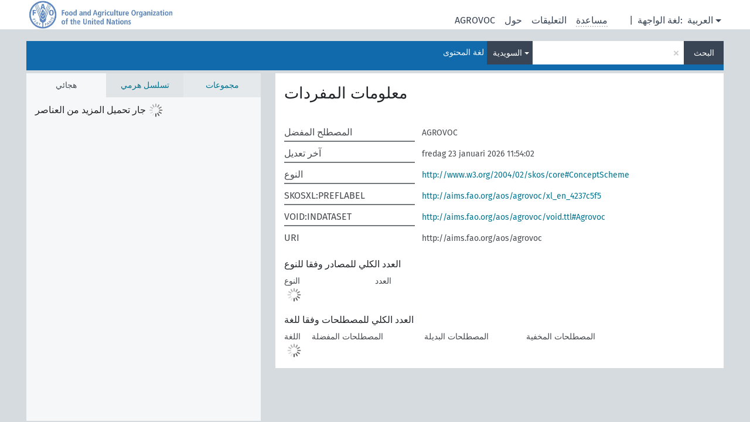

--- FILE ---
content_type: text/html; charset=UTF-8
request_url: https://agrovoc.fao.org/browse/agrovoc/ar/?clang=sv
body_size: 4154
content:
<!DOCTYPE html>
<html dir="ltr" lang="ar" prefix="og: https://ogp.me/ns#">
<head>
<base href="https://agrovoc.fao.org/browse/">
<link rel="shortcut icon" href="favicon.ico">
<meta http-equiv="X-UA-Compatible" content="IE=Edge">
<meta http-equiv="Content-Type" content="text/html; charset=UTF-8">
<meta name="viewport" content="width=device-width, initial-scale=1.0">
<meta name="format-detection" content="telephone=no">
<meta name="generator" content="Skosmos 2.18">
<meta name="title" content=" - AGROVOC">
<meta property="og:title" content=" - AGROVOC">
<link rel="canonical" href="https://agrovoc.fao.org/browse/agrovoc/ar/?clang=sv">
<meta property="og:url" content="https://agrovoc.fao.org/browse/agrovoc/ar/?clang=sv">
<meta property="og:type" content="website">
<meta property="og:site_name" content="AGROVOC">
<link href="vendor/twbs/bootstrap/dist/css/bootstrap.min.css" media="screen, print" rel="stylesheet" type="text/css">
<link href="vendor/vakata/jstree/dist/themes/default/style.min.css" media="screen, print" rel="stylesheet" type="text/css">
<link href="vendor/davidstutz/bootstrap-multiselect/dist/css/bootstrap-multiselect.min.css" media="screen, print" rel="stylesheet" type="text/css">
<link href="resource/css/fira.css" media="screen, print" rel="stylesheet" type="text/css">
<link href="resource/fontawesome/css/fontawesome.css" media="screen, print" rel="stylesheet" type="text/css">
<link href="resource/fontawesome/css/regular.css" media="screen, print" rel="stylesheet" type="text/css">
<link href="resource/fontawesome/css/solid.css" media="screen, print" rel="stylesheet" type="text/css">
<link href="resource/css/styles.css" media="screen, print" rel="stylesheet" type="text/css">
<link href="resource/css/fao.css" media="screen, print" rel="stylesheet" type="text/css">

<title> - AGROVOC</title>
</head>
<body class="vocab-agrovoc">
  <noscript>
    <strong>We're sorry but Skosmos doesn't work properly without JavaScript enabled. Please enable it to continue.</strong>
  </noscript>
  <a id="skiptocontent" href="agrovoc/ar/?clang=sv#maincontent">Skip to main</a>
  <div class="topbar-container topbar-white">
    <div class="topbar topbar-white">
      <div id="topbar-service-helper">
<a  class="service-ar" href="ar/?clang=sv"><h1 id="service-name">Skosmos</h1></a>
</div>
<div id="topbar-language-navigation">
<div id="language" class="dropdown"><span class="navigation-font">|</span>
  <span class="navigation-font">لغة الواجهة:</span>
  <button type="button" class="btn btn-default dropdown-toggle navigation-font" data-bs-toggle="dropdown">العربية<span class="caret"></span></button>
  <ul class="dropdown-menu dropdown-menu-end">
          <li><a class="dropdown-item" id="language-en" class="versal" href="agrovoc/en/?clang=sv"> English</a></li>
        <li><a class="dropdown-item" id="language-es" class="versal" href="agrovoc/es/?clang=sv"> español</a></li>
        <li><a class="dropdown-item" id="language-fr" class="versal" href="agrovoc/fr/?clang=sv"> français</a></li>
        <li><a class="dropdown-item" id="language-ru" class="versal" href="agrovoc/ru/?clang=sv"> русский</a></li>
        <li><a class="dropdown-item" id="language-zh" class="versal" href="agrovoc/zh/?clang=sv"> 中文</a></li>
      </ul>
</div>
<div id="navigation">
         <a href="http://www.fao.org/agrovoc/" class="navigation-font"> AGROVOC </a>
     <a href="ar/about?clang=sv" id="navi2" class="navigation-font">
  حول  </a>
  <a href="agrovoc/ar/feedback?clang=sv" id="navi3" class="navigation-font">
  التعليقات  </a>
  <span class="skosmos-tooltip-wrapper skosmos-tooltip t-bottom" id="navi4" tabindex="0" data-title="مرر مؤشر الفأرة فوق النص الموضوع أسفله خط منقط لعرض التعليمات حول الموقع. &#xa; &#xa; للبحث الاقتطاعي، الرجاء استخدام الرمز * كما هو الحال في *حيوان أو *براءة*. بالنسبة لنهاية كلمات البحث، سيتم اقتطاع البحث تلقائيًا، حتى إذا لم يتم إدخال رمز الاقتطاع يدويا: وهكذا، سيؤدي البحث عن قط إلى الحصول على نفس نتائج البحث عن قط*.">
    <span class="navigation-font">مساعدة</span>
  </span>
</div>
</div>

<!-- top-bar ENDS HERE -->

    </div>
  </div>
    <div class="headerbar">
    <div class="header-row"><div class="headerbar-coloured"></div><div class="header-left">
  <h1><a href="agrovoc/ar/?clang=sv"></a></h1>
</div>
<div class="header-float">
      <h2 class="sr-only">البحث في المفردات</h2>
    <div class="search-vocab-text"><p>لغة المحتوى</p></div>
    <form class="navbar-form" role="search" name="text-search" action="agrovoc/ar/search">
    <input style="display: none" name="clang" value="sv" id="lang-input">
    <div class="input-group">
      <div class="input-group-btn">
        <label class="sr-only" for="lang-dropdown-toggle">لغة المحتوى والبحث</label>
        <button type="button" class="btn btn-default dropdown-toggle" data-bs-toggle="dropdown" aria-expanded="false" id="lang-dropdown-toggle">السويدية<span class="caret"></span></button>
        <ul class="dropdown-menu" aria-labelledby="lang-dropdown-toggle">
                            <li><a class="dropdown-item" href="agrovoc/ar/?clang=de" class="lang-button" hreflang="de">الألمانية</a></li>
                    <li><a class="dropdown-item" href="agrovoc/ar/?clang=uk" class="lang-button" hreflang="uk">الأوكرانية</a></li>
                    <li><a class="dropdown-item" href="agrovoc/ar/?clang=es" class="lang-button" hreflang="es">الإسبانية</a></li>
                    <li><a class="dropdown-item" href="agrovoc/ar/?clang=et" class="lang-button" hreflang="et">الإستونية</a></li>
                    <li><a class="dropdown-item" href="agrovoc/ar/?clang=en" class="lang-button" hreflang="en">الإنجليزية</a></li>
                    <li><a class="dropdown-item" href="agrovoc/ar/?clang=it" class="lang-button" hreflang="it">الإيطالية</a></li>
                    <li><a class="dropdown-item" href="agrovoc/ar/?clang=pt" class="lang-button" hreflang="pt">البرتغالية</a></li>
                    <li><a class="dropdown-item" href="agrovoc/ar/?clang=pt-BR" class="lang-button" hreflang="pt-BR">البرتغالية (البرازيل)</a></li>
                    <li><a class="dropdown-item" href="agrovoc/ar/?clang=my" class="lang-button" hreflang="my">البورمية</a></li>
                    <li><a class="dropdown-item" href="agrovoc/ar/?clang=pl" class="lang-button" hreflang="pl">البولندية</a></li>
                    <li><a class="dropdown-item" href="agrovoc/ar/?clang=be" class="lang-button" hreflang="be">البيلاروسية</a></li>
                    <li><a class="dropdown-item" href="agrovoc/ar/?clang=th" class="lang-button" hreflang="th">التايلاندية</a></li>
                    <li><a class="dropdown-item" href="agrovoc/ar/?clang=tr" class="lang-button" hreflang="tr">التركية</a></li>
                    <li><a class="dropdown-item" href="agrovoc/ar/?clang=cs" class="lang-button" hreflang="cs">التشيكية</a></li>
                    <li><a class="dropdown-item" href="agrovoc/ar/?clang=te" class="lang-button" hreflang="te">التيلوغوية</a></li>
                    <li><a class="dropdown-item" href="agrovoc/ar/?clang=ka" class="lang-button" hreflang="ka">الجورجية</a></li>
                    <li><a class="dropdown-item" href="agrovoc/ar/?clang=km" class="lang-button" hreflang="km">الخميرية</a></li>
                    <li><a class="dropdown-item" href="agrovoc/ar/?clang=da" class="lang-button" hreflang="da">الدانمركية</a></li>
                    <li><a class="dropdown-item" href="agrovoc/ar/?clang=ru" class="lang-button" hreflang="ru">الروسية</a></li>
                    <li><a class="dropdown-item" href="agrovoc/ar/?clang=ro" class="lang-button" hreflang="ro">الرومانية</a></li>
                    <li><a class="dropdown-item" href="agrovoc/ar/?clang=sk" class="lang-button" hreflang="sk">السلوفاكية</a></li>
                    <li><a class="dropdown-item" href="agrovoc/ar/?clang=sw" class="lang-button" hreflang="sw">السواحلية</a></li>
                    <li><a class="dropdown-item" href="agrovoc/ar/?clang=sv" class="lang-button" hreflang="sv">السويدية</a></li>
                    <li><a class="dropdown-item" href="agrovoc/ar/?clang=sr" class="lang-button" hreflang="sr">الصربية</a></li>
                    <li><a class="dropdown-item" href="agrovoc/ar/?clang=zh" class="lang-button" hreflang="zh">الصينية</a></li>
                    <li><a class="dropdown-item" href="agrovoc/ar/" class="lang-button" hreflang="ar">العربية</a></li>
                    <li><a class="dropdown-item" href="agrovoc/ar/?clang=fa" class="lang-button" hreflang="fa">الفارسية</a></li>
                    <li><a class="dropdown-item" href="agrovoc/ar/?clang=fr" class="lang-button" hreflang="fr">الفرنسية</a></li>
                    <li><a class="dropdown-item" href="agrovoc/ar/?clang=fi" class="lang-button" hreflang="fi">الفنلندية</a></li>
                    <li><a class="dropdown-item" href="agrovoc/ar/?clang=vi" class="lang-button" hreflang="vi">الفيتنامية</a></li>
                    <li><a class="dropdown-item" href="agrovoc/ar/?clang=ca" class="lang-button" hreflang="ca">الكتالانية</a></li>
                    <li><a class="dropdown-item" href="agrovoc/ar/?clang=ko" class="lang-button" hreflang="ko">الكورية</a></li>
                    <li><a class="dropdown-item" href="agrovoc/ar/?clang=la" class="lang-button" hreflang="la">اللاتينية</a></li>
                    <li><a class="dropdown-item" href="agrovoc/ar/?clang=lo" class="lang-button" hreflang="lo">اللاوية</a></li>
                    <li><a class="dropdown-item" href="agrovoc/ar/?clang=ms" class="lang-button" hreflang="ms">الماليزية</a></li>
                    <li><a class="dropdown-item" href="agrovoc/ar/?clang=nb" class="lang-button" hreflang="nb">النرويجية بوكمال</a></li>
                    <li><a class="dropdown-item" href="agrovoc/ar/?clang=nn" class="lang-button" hreflang="nn">النرويجية نينورسك</a></li>
                    <li><a class="dropdown-item" href="agrovoc/ar/?clang=hi" class="lang-button" hreflang="hi">الهندية</a></li>
                    <li><a class="dropdown-item" href="agrovoc/ar/?clang=hu" class="lang-button" hreflang="hu">الهنغارية</a></li>
                    <li><a class="dropdown-item" href="agrovoc/ar/?clang=nl" class="lang-button" hreflang="nl">الهولندية</a></li>
                    <li><a class="dropdown-item" href="agrovoc/ar/?clang=ja" class="lang-button" hreflang="ja">اليابانية</a></li>
                    <li><a class="dropdown-item" href="agrovoc/ar/?clang=el" class="lang-button" hreflang="el">اليونانية</a></li>
                            <li>
            <a class="dropdown-item" href="agrovoc/ar/?clang=sv&amp;anylang=on"
              class="lang-button" id="lang-button-all">أي لغة</a>
            <input name="anylang" type="checkbox">
          </li>
        </ul>
      </div><!-- /btn-group -->
      <label class="sr-only" for="search-field">أدخل مصطلح البحث</label>
      <input id="search-field" type="text" class="form-control" name="q" value="">
      <div class="input-group-btn">
        <label class="sr-only" for="search-all-button">إرسال البحث</label>
        <button id="search-all-button" type="submit" class="btn btn-primary">البحث</button>
      </div>
    </div>
      </form>
</div>
</div>  </div>
    <div class="main-container">
        <div id="sidebar">
    <div class="sidebar-buttons">
  <h2 class="sr-only">Sidebar listing: list and traverse vocabulary contents by a criterion</h2>
  <ul class="nav nav-tabs">
            <h3 class="sr-only">List vocabulary concepts alphabetically</h3>
        <li id="alpha" class="nav-item"><a class="nav-link active" href="agrovoc/ar/index?clang=sv">هجائي</a></li>
        <h3 class="sr-only">List vocabulary concepts hierarchically</h3>
                <li id="hierarchy" class="nav-item"><a class="nav-link" href="#" id="hier-trigger">تسلسل هرمي</a></li>
        <h3 class="sr-only">List vocabulary concepts and groupings hierarchically</h3>
    <li id="groups" class="nav-item"><a class="nav-link" href="agrovoc/ar/groups?clang=sv">مجموعات</a></li>
          </ul>
</div>

<div class="sidebar-grey">
  <div class="group-container">
    <ul class="group-index">
          </ul>
  </div>
</div>
    </div>
    
            <main id="maincontent" tabindex="-1">
            <div class="content">
        <div id="content-top"></div>
          <div class="container">
  <div id="vocab-info">
    <div>
      <h2>معلومات المفردات</h2>
      <hr />
    </div>
            <div class="vocab-info-literals">
      <div class="table">
                        <div class="row">
          <div class="property-label versal"><h3>المصطلح المفضل</h3><div class="property-divider"></div></div>
          <div class="property-value-column versal">
                        <div class="property-value-wrapper">
              AGROVOC
                          </div>
                      </div>
        </div>
                        <div class="row">
          <div class="property-label versal"><h3>آخر تعديل</h3><div class="property-divider"></div></div>
          <div class="property-value-column versal">
                        <div class="property-value-wrapper">
              fredag 23 januari 2026 11:54:02
                          </div>
                      </div>
        </div>
                        <div class="row">
          <div class="property-label versal"><h3>النوع</h3><div class="property-divider"></div></div>
          <div class="property-value-column versal">
                        <div class="property-value-wrapper">
              <a href="http://www.w3.org/2004/02/skos/core#ConceptScheme">http://www.w3.org/2004/02/skos/core#ConceptScheme</a>
                          </div>
                      </div>
        </div>
                        <div class="row">
          <div class="property-label versal"><h3>skosxl:prefLabel</h3><div class="property-divider"></div></div>
          <div class="property-value-column versal">
                        <div class="property-value-wrapper">
              <a href="http://aims.fao.org/aos/agrovoc/xl_en_4237c5f5">http://aims.fao.org/aos/agrovoc/xl_en_4237c5f5</a>
                          </div>
                      </div>
        </div>
                        <div class="row">
          <div class="property-label versal"><h3>void:inDataset</h3><div class="property-divider"></div></div>
          <div class="property-value-column versal">
                        <div class="property-value-wrapper">
              <a href="http://aims.fao.org/aos/agrovoc/void.ttl#Agrovoc">http://aims.fao.org/aos/agrovoc/void.ttl#Agrovoc</a>
                          </div>
                      </div>
        </div>
                <div class="row">
          <div class="property-label versal"><h3>URI</h3></div>
          <div class="property-value-column versal">
            <div class="property-value-wrapper">
              <span class="uri-input-box">http://aims.fao.org/aos/agrovoc</span>
            </div>
          </div>
        </div>
      </div>
    </div>
            <div>
      <h3>العدد الكلي للمصادر وفقا للنوع</h3>
      <table class="table" id="counts">
        <tr><th class="versal">النوع</th><th class="versal">العدد</th></tr>
      </table>
      <h3>العدد الكلي للمصطلحات وفقا للغة</h3>
      <table class="table" id="statistics">
      <tr>
        <th class="versal">اللغة</th>
        <th class="versal">المصطلحات المفضلة</th>
        <th class="versal">المصطلحات البديلة</th>
        <th class="versal">المصطلحات المخفية</th>
      </tr>
      </table>
    </div>
          </div>
</div>
        <div id="content-bottom"></div>
      </div>
    </main>
            <footer id="footer"></footer>
  </div>
  <script>
<!-- translations needed in javascript -->
var noResultsTranslation = "لا توجد نتائج";
var loading_text = "جار تحميل المزيد من العناصر";
var loading_failed_text = "Error: Loading more items failed!";
var loading_retry_text = "Retry";
var jstree_loading = "جار التحميل ...";
var results_disp = "كافة%d النتائج معروضة";
var all_vocabs  = "من الكل";
var n_selected = "محدَّد";
var missing_value = "القيمة مطلوبة ولا يمكن أن تترك فارغة";
var expand_paths = "عرض جميع الـ # مسارات";
var expand_propvals = "show all # values";
var hiertrans = "تسلسل هرمي";
var depr_trans = "Deprecated concept";
var sr_only_translations = {
  hierarchy_listing: "Hierarchical listing of vocabulary concepts",
  groups_listing: "Hierarchical listing of vocabulary concepts and groupings",
};

<!-- variables passed through to javascript -->
var lang = "ar";
var content_lang = "sv";
var vocab = "agrovoc";
var uriSpace = "http://aims.fao.org/aos/agrovoc/";
var showNotation = true;
var sortByNotation = null;
var languageOrder = ["sv","en","de","uk","es","et","it","pt","pt-BR","my","pl","be","th","tr","cs","te","ka","km","da","ru","ro","sk","sw","sr","zh","ar","fa","fr","fi","vi","ca","ko","la","lo","ms","nb","nn","hi","hu","nl","ja","el"];
var vocShortName = "Agrovoc";
var explicitLangCodes = false;
var pluginParameters = [];
</script>

<script type="application/ld+json">
{}
</script>
<script src="vendor/components/jquery/jquery.min.js"></script>
<script src="vendor/components/handlebars.js/handlebars.min.js"></script>
<script src="vendor/vakata/jstree/dist/jstree.min.js"></script>
<script src="vendor/twitter/typeahead.js/dist/typeahead.bundle.min.js"></script>
<script src="vendor/davidstutz/bootstrap-multiselect/dist/js/bootstrap-multiselect.min.js"></script>
<script src="vendor/twbs/bootstrap/dist/js/bootstrap.bundle.js"></script>
<script src="vendor/etdsolutions/waypoints/jquery.waypoints.min.js"></script>
<script src="vendor/newerton/jquery-mousewheel/jquery.mousewheel.min.js"></script>
<script src="vendor/pamelafox/lscache/lscache.min.js"></script>
<script src="resource/js/config.js"></script>
<script src="resource/js/hierarchy.js"></script>
<script src="resource/js/groups.js"></script>
<script src="resource/js/scripts.js"></script>
<script src="resource/js/docready.js"></script>

    </body>
</html>
